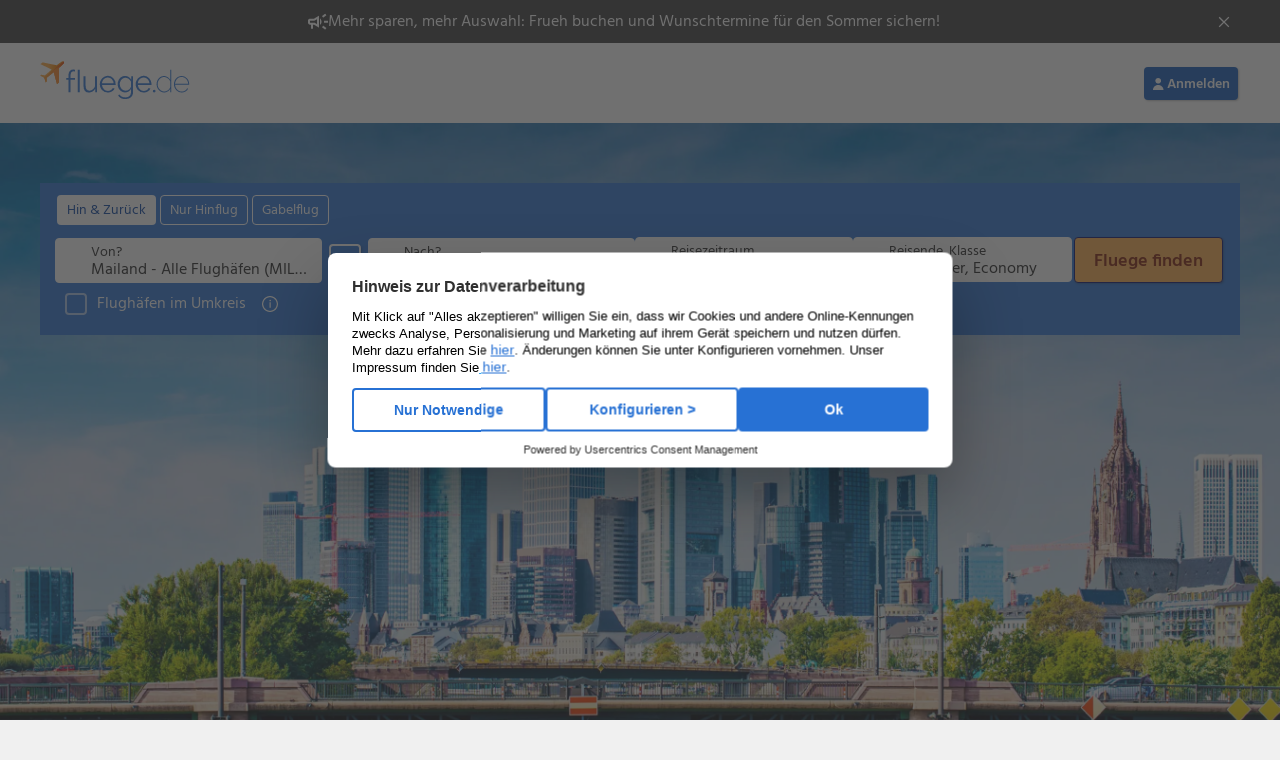

--- FILE ---
content_type: text/html; charset=UTF-8
request_url: https://www.fluege.de/Katalog/Mailand-Hahn/Flug-von-nach-4619
body_size: 12492
content:
<!DOCTYPE html>
<html lang="de-DE">
<head>
    <meta charset="UTF-8">
    <title>Flug Mailand-Hahn: Flüge von Mailand (MIL) nach Hahn (HHN) günstig online buchen | fluege.de</title>
    <link rel="profile" href="http://gmpg.org/xfn/11">
        	<style>img:is([sizes="auto" i], [sizes^="auto," i]) { contain-intrinsic-size: 3000px 1500px }</style>
	<link rel='stylesheet' id='wp-block-library-css' href='https://seo-cms-v1.postbooking.fluege.de/wp-includes/css/dist/block-library/style.min.css?ver=6.8.3' type='text/css' media='all' />
<style id='classic-theme-styles-inline-css' type='text/css'>
/*! This file is auto-generated */
.wp-block-button__link{color:#fff;background-color:#32373c;border-radius:9999px;box-shadow:none;text-decoration:none;padding:calc(.667em + 2px) calc(1.333em + 2px);font-size:1.125em}.wp-block-file__button{background:#32373c;color:#fff;text-decoration:none}
</style>
<style id='global-styles-inline-css' type='text/css'>
:root{--wp--preset--aspect-ratio--square: 1;--wp--preset--aspect-ratio--4-3: 4/3;--wp--preset--aspect-ratio--3-4: 3/4;--wp--preset--aspect-ratio--3-2: 3/2;--wp--preset--aspect-ratio--2-3: 2/3;--wp--preset--aspect-ratio--16-9: 16/9;--wp--preset--aspect-ratio--9-16: 9/16;--wp--preset--color--black: #000000;--wp--preset--color--cyan-bluish-gray: #abb8c3;--wp--preset--color--white: #ffffff;--wp--preset--color--pale-pink: #f78da7;--wp--preset--color--vivid-red: #cf2e2e;--wp--preset--color--luminous-vivid-orange: #ff6900;--wp--preset--color--luminous-vivid-amber: #fcb900;--wp--preset--color--light-green-cyan: #7bdcb5;--wp--preset--color--vivid-green-cyan: #00d084;--wp--preset--color--pale-cyan-blue: #8ed1fc;--wp--preset--color--vivid-cyan-blue: #0693e3;--wp--preset--color--vivid-purple: #9b51e0;--wp--preset--gradient--vivid-cyan-blue-to-vivid-purple: linear-gradient(135deg,rgba(6,147,227,1) 0%,rgb(155,81,224) 100%);--wp--preset--gradient--light-green-cyan-to-vivid-green-cyan: linear-gradient(135deg,rgb(122,220,180) 0%,rgb(0,208,130) 100%);--wp--preset--gradient--luminous-vivid-amber-to-luminous-vivid-orange: linear-gradient(135deg,rgba(252,185,0,1) 0%,rgba(255,105,0,1) 100%);--wp--preset--gradient--luminous-vivid-orange-to-vivid-red: linear-gradient(135deg,rgba(255,105,0,1) 0%,rgb(207,46,46) 100%);--wp--preset--gradient--very-light-gray-to-cyan-bluish-gray: linear-gradient(135deg,rgb(238,238,238) 0%,rgb(169,184,195) 100%);--wp--preset--gradient--cool-to-warm-spectrum: linear-gradient(135deg,rgb(74,234,220) 0%,rgb(151,120,209) 20%,rgb(207,42,186) 40%,rgb(238,44,130) 60%,rgb(251,105,98) 80%,rgb(254,248,76) 100%);--wp--preset--gradient--blush-light-purple: linear-gradient(135deg,rgb(255,206,236) 0%,rgb(152,150,240) 100%);--wp--preset--gradient--blush-bordeaux: linear-gradient(135deg,rgb(254,205,165) 0%,rgb(254,45,45) 50%,rgb(107,0,62) 100%);--wp--preset--gradient--luminous-dusk: linear-gradient(135deg,rgb(255,203,112) 0%,rgb(199,81,192) 50%,rgb(65,88,208) 100%);--wp--preset--gradient--pale-ocean: linear-gradient(135deg,rgb(255,245,203) 0%,rgb(182,227,212) 50%,rgb(51,167,181) 100%);--wp--preset--gradient--electric-grass: linear-gradient(135deg,rgb(202,248,128) 0%,rgb(113,206,126) 100%);--wp--preset--gradient--midnight: linear-gradient(135deg,rgb(2,3,129) 0%,rgb(40,116,252) 100%);--wp--preset--font-size--small: 13px;--wp--preset--font-size--medium: 20px;--wp--preset--font-size--large: 36px;--wp--preset--font-size--x-large: 42px;--wp--preset--spacing--20: 0.44rem;--wp--preset--spacing--30: 0.67rem;--wp--preset--spacing--40: 1rem;--wp--preset--spacing--50: 1.5rem;--wp--preset--spacing--60: 2.25rem;--wp--preset--spacing--70: 3.38rem;--wp--preset--spacing--80: 5.06rem;--wp--preset--shadow--natural: 6px 6px 9px rgba(0, 0, 0, 0.2);--wp--preset--shadow--deep: 12px 12px 50px rgba(0, 0, 0, 0.4);--wp--preset--shadow--sharp: 6px 6px 0px rgba(0, 0, 0, 0.2);--wp--preset--shadow--outlined: 6px 6px 0px -3px rgba(255, 255, 255, 1), 6px 6px rgba(0, 0, 0, 1);--wp--preset--shadow--crisp: 6px 6px 0px rgba(0, 0, 0, 1);}:where(.is-layout-flex){gap: 0.5em;}:where(.is-layout-grid){gap: 0.5em;}body .is-layout-flex{display: flex;}.is-layout-flex{flex-wrap: wrap;align-items: center;}.is-layout-flex > :is(*, div){margin: 0;}body .is-layout-grid{display: grid;}.is-layout-grid > :is(*, div){margin: 0;}:where(.wp-block-columns.is-layout-flex){gap: 2em;}:where(.wp-block-columns.is-layout-grid){gap: 2em;}:where(.wp-block-post-template.is-layout-flex){gap: 1.25em;}:where(.wp-block-post-template.is-layout-grid){gap: 1.25em;}.has-black-color{color: var(--wp--preset--color--black) !important;}.has-cyan-bluish-gray-color{color: var(--wp--preset--color--cyan-bluish-gray) !important;}.has-white-color{color: var(--wp--preset--color--white) !important;}.has-pale-pink-color{color: var(--wp--preset--color--pale-pink) !important;}.has-vivid-red-color{color: var(--wp--preset--color--vivid-red) !important;}.has-luminous-vivid-orange-color{color: var(--wp--preset--color--luminous-vivid-orange) !important;}.has-luminous-vivid-amber-color{color: var(--wp--preset--color--luminous-vivid-amber) !important;}.has-light-green-cyan-color{color: var(--wp--preset--color--light-green-cyan) !important;}.has-vivid-green-cyan-color{color: var(--wp--preset--color--vivid-green-cyan) !important;}.has-pale-cyan-blue-color{color: var(--wp--preset--color--pale-cyan-blue) !important;}.has-vivid-cyan-blue-color{color: var(--wp--preset--color--vivid-cyan-blue) !important;}.has-vivid-purple-color{color: var(--wp--preset--color--vivid-purple) !important;}.has-black-background-color{background-color: var(--wp--preset--color--black) !important;}.has-cyan-bluish-gray-background-color{background-color: var(--wp--preset--color--cyan-bluish-gray) !important;}.has-white-background-color{background-color: var(--wp--preset--color--white) !important;}.has-pale-pink-background-color{background-color: var(--wp--preset--color--pale-pink) !important;}.has-vivid-red-background-color{background-color: var(--wp--preset--color--vivid-red) !important;}.has-luminous-vivid-orange-background-color{background-color: var(--wp--preset--color--luminous-vivid-orange) !important;}.has-luminous-vivid-amber-background-color{background-color: var(--wp--preset--color--luminous-vivid-amber) !important;}.has-light-green-cyan-background-color{background-color: var(--wp--preset--color--light-green-cyan) !important;}.has-vivid-green-cyan-background-color{background-color: var(--wp--preset--color--vivid-green-cyan) !important;}.has-pale-cyan-blue-background-color{background-color: var(--wp--preset--color--pale-cyan-blue) !important;}.has-vivid-cyan-blue-background-color{background-color: var(--wp--preset--color--vivid-cyan-blue) !important;}.has-vivid-purple-background-color{background-color: var(--wp--preset--color--vivid-purple) !important;}.has-black-border-color{border-color: var(--wp--preset--color--black) !important;}.has-cyan-bluish-gray-border-color{border-color: var(--wp--preset--color--cyan-bluish-gray) !important;}.has-white-border-color{border-color: var(--wp--preset--color--white) !important;}.has-pale-pink-border-color{border-color: var(--wp--preset--color--pale-pink) !important;}.has-vivid-red-border-color{border-color: var(--wp--preset--color--vivid-red) !important;}.has-luminous-vivid-orange-border-color{border-color: var(--wp--preset--color--luminous-vivid-orange) !important;}.has-luminous-vivid-amber-border-color{border-color: var(--wp--preset--color--luminous-vivid-amber) !important;}.has-light-green-cyan-border-color{border-color: var(--wp--preset--color--light-green-cyan) !important;}.has-vivid-green-cyan-border-color{border-color: var(--wp--preset--color--vivid-green-cyan) !important;}.has-pale-cyan-blue-border-color{border-color: var(--wp--preset--color--pale-cyan-blue) !important;}.has-vivid-cyan-blue-border-color{border-color: var(--wp--preset--color--vivid-cyan-blue) !important;}.has-vivid-purple-border-color{border-color: var(--wp--preset--color--vivid-purple) !important;}.has-vivid-cyan-blue-to-vivid-purple-gradient-background{background: var(--wp--preset--gradient--vivid-cyan-blue-to-vivid-purple) !important;}.has-light-green-cyan-to-vivid-green-cyan-gradient-background{background: var(--wp--preset--gradient--light-green-cyan-to-vivid-green-cyan) !important;}.has-luminous-vivid-amber-to-luminous-vivid-orange-gradient-background{background: var(--wp--preset--gradient--luminous-vivid-amber-to-luminous-vivid-orange) !important;}.has-luminous-vivid-orange-to-vivid-red-gradient-background{background: var(--wp--preset--gradient--luminous-vivid-orange-to-vivid-red) !important;}.has-very-light-gray-to-cyan-bluish-gray-gradient-background{background: var(--wp--preset--gradient--very-light-gray-to-cyan-bluish-gray) !important;}.has-cool-to-warm-spectrum-gradient-background{background: var(--wp--preset--gradient--cool-to-warm-spectrum) !important;}.has-blush-light-purple-gradient-background{background: var(--wp--preset--gradient--blush-light-purple) !important;}.has-blush-bordeaux-gradient-background{background: var(--wp--preset--gradient--blush-bordeaux) !important;}.has-luminous-dusk-gradient-background{background: var(--wp--preset--gradient--luminous-dusk) !important;}.has-pale-ocean-gradient-background{background: var(--wp--preset--gradient--pale-ocean) !important;}.has-electric-grass-gradient-background{background: var(--wp--preset--gradient--electric-grass) !important;}.has-midnight-gradient-background{background: var(--wp--preset--gradient--midnight) !important;}.has-small-font-size{font-size: var(--wp--preset--font-size--small) !important;}.has-medium-font-size{font-size: var(--wp--preset--font-size--medium) !important;}.has-large-font-size{font-size: var(--wp--preset--font-size--large) !important;}.has-x-large-font-size{font-size: var(--wp--preset--font-size--x-large) !important;}
:where(.wp-block-post-template.is-layout-flex){gap: 1.25em;}:where(.wp-block-post-template.is-layout-grid){gap: 1.25em;}
:where(.wp-block-columns.is-layout-flex){gap: 2em;}:where(.wp-block-columns.is-layout-grid){gap: 2em;}
:root :where(.wp-block-pullquote){font-size: 1.5em;line-height: 1.6;}
</style>
<link rel="search" type="application/opensearchdescription+xml" title="Search Seo CMS" href="https://www.fluege.de/cms-sitemaps/wp-json/opensearch/1.1/document" /><meta name="robots" content="index, follow" />
<meta name="title" content="Flug Mailand-Hahn: Flüge von Mailand (MIL) nach Hahn (HHN) günstig online buchen | fluege.de" />
<meta property="og:title" content="Flug Mailand-Hahn: Flüge von Mailand (MIL) nach Hahn (HHN) günstig online buchen | fluege.de" />
<meta name="description" content="Buchen Sie Ihren Flug von Mailand nach Hahn bei fluege.de und vergleichen Sie die Flüge von Mailand nach Hahn von über 550 Airlines weltweit." />
<meta property="og:description" content="Buchen Sie Ihren Flug von Mailand nach Hahn bei fluege.de und vergleichen Sie die Flüge von Mailand nach Hahn von über 550 Airlines weltweit." />
<meta property="og:type" content="website" />
<meta property="og:url" content="https://www.fluege.de/Katalog/Mailand-Hahn/Flug-von-nach-4619" />
<meta property="og:image" content="https://media.fluege.de/topics/teaser/open-graph.png" />
<meta property="og:image:width" content="1200" />
<meta property="og:image:height" content="630" />
<link rel="canonical" href="https://www.fluege.de/Katalog/Mailand-Hahn/Flug-von-nach-4619" />
    <meta name="viewport" content="width=device-width,initial-scale=1,user-scalable=yes">

    <link rel="shortcut icon" type="image/x-icon" href="https://static.fluege.de/img/favicon/fluegede.ico">
    <link rel="icon" type="image/x-icon" href="https://static.fluege.de/img/favicon/fluegede.ico">

    <link href="https://media.fluege.de/fonts/hind/hind-v16-latin-regular.woff2" rel="preload" as="font" type="font/woff2" crossorigin>
    <link href="https://media.fluege.de/fonts/hind/hind-v16-latin-600.woff2" rel="preload" as="font" type="font/woff2" crossorigin>

    <link rel="preconnect" href="https://www.googletagmanager.com">
    <link rel="dns-prefetch" href="https://www.googletagmanager.com">

    <link rel="preconnect" href="https://static.fluege.de">
    <link rel="dns-prefetch" href="https://static.fluege.de">
    
    <link rel="preconnect" href="https://consentcdn.cookiebot.com">
    <link rel="dns-prefetch" href="https://consentcdn.cookiebot.com">

    <link rel="preconnect" href="https://media.fluege.de">
    <link rel="dns-prefetch" href="https://media.fluege.de">

    <link rel="preconnect" href="https://assets.fluege.de">
    <link rel="dns-prefetch" href="https://assets.fluege.de">

    <link rel="preconnect" href="https://web.cmp.usercentrics.eu">
    <link rel="dns-prefetch" href="https://web.cmp.usercentrics.eu">

    <script src="https://assets.fluege.de/fluege-de/static/cmp-bootstrap.js"></script>
    <script id="usercentrics-cmp" src="https://web.cmp.usercentrics.eu/ui/loader.js" data-settings-id="mXzp62PyjeXSBJ"></script>

    <style id="mainStyle">
        html {
    --color-primary: #2771d4;
    --color-primary-semi-light: #4182D9;
    --color-primary-light: #5f92d8;
    --color-primary-lighter: #76a3e2;
    --color-primary-lightest: #d4e3f6;
    --color-primary-dark: #1E57A0;

    --color-secondary: #ff991d;
    --color-secondary-lighter: #ffefdb;
    --color-secondary-light: #ffe0bb;
    --color-secondary-dark: #f88802;
    --color-secondary-darker: #E05807;

    --color-tertiary: #029b92;
    --color-tertiary-light: #CCEBE9;
    --color-tertiary-lighter: #E5F5F4;
    --color-tertiary-dark: #006760;

    --color-negative: #ec5555;
    --color-negative-light: #fce6e6;
    --color-negative-lighter: #fef6f6;
    --color-negative-dark: #c53939;

    --color-positive: #71b800;
    --color-positive-light: #e8f2d9;
    --color-positive-lighter: #f7faf2;
    --color-positive-dark: #579a00;
    --color-positive-darker: #488306;

    --color-greyscale-50: #ffffff;
    --color-greyscale-50-rgb: 255, 255, 255;
    --color-greyscale-100: #f7f7f7;
    --color-greyscale-200: #f0f0f0;
    --color-greyscale-300: #dadada;
    --color-greyscale-400: #c5c5c5;
    --color-greyscale-500: #bababa;
    --color-greyscale-600: #999999;
    --color-greyscale-700: #666666;
    --color-greyscale-800: #333333;
    --color-greyscale-900: #000000;

    --color-separator: var(--color-greyscale-300);
    --color-error: var(--color-negative);
    --color-success: var(--color-positive);
    --color-text: var(--color-greyscale-800);
    --color-hint: var(--color-greyscale-700);
    --color-link: var(--color-primary);

    --font-family-1: Hind, Arial, Helvetica, sans-serif;
    --font-family-1-bold: 600;

    --font-size-base: 16px;
    --font-size-hint: .875rem;
    --font-size-title: 1.25rem;

    --line-height-base: 1.4375rem;
    --line-height-hint: 1.25rem;
    --line-height-title: 1.8125rem;

    --gap-size: .625rem; /* 10px */
    --content-gap-size: 3vw;
    --vertical-gap-size: 10px;
    --headline-content-gap-size: 15px;
    --headline-content-small-gap-size: 5px;

    --fd-app-header-z-index: 100;
    --fd-app-header-logo-height: 26px;
    --fd-app-header-height: 50px;

    --fd-backdrop-z-index: 110;
    --fd-layer-z-index: 120;
    --fd-drawer-z-index: 120;
    --fd-dialog-z-index: 130;

    --global-scroll-bar-gap: 0px;
}

/* semantic tokens */
html {
    --surface-inverse: var(--color-greyscale-800);
    --on-surface-inverse: var(--color-greyscale-50);
    --on-surface-inverse-primary: var(--color-primary-lighter);

    --hint-warning-surface: var(--color-secondary-lighter);
    --hint-warning-on-surface: var(--color-secondary-dark);

    /* new tokens */
    --color-action-border-focus: #2771d4;
    --color-action-border-focus-variant: #ffffff;
    --color-action-destructive-background: #e11e1e;
    --color-action-destructive-background-disabled: #e3e3e3;
    --color-action-destructive-background-focus: #c80404;
    --color-action-destructive-background-hover: #c80404;
    --color-action-destructive-background-loading: #c80404;
    --color-action-destructive-background-pressed: #950000;
    --color-action-destructive-border: rgba(255, 255, 255, 0);
    --color-action-destructive-border-disabled: rgba(255, 255, 255, 0);
    --color-action-destructive-border-focus: #ffffff;
    --color-action-destructive-border-hover: rgba(255, 255, 255, 0);
    --color-action-destructive-border-loading: rgba(255, 255, 255, 0);
    --color-action-destructive-border-pressed: rgba(255, 255, 255, 0);
    --color-action-destructive-foreground: #ffffff;
    --color-action-destructive-foreground-disabled: #c8c8c8;
    --color-action-destructive-foreground-focus: #ffffff;
    --color-action-destructive-foreground-hover: #ffffff;
    --color-action-destructive-foreground-loading: #ffffff;
    --color-action-destructive-foreground-pressed: #ffffff;
    --color-action-destructive-subtle-background: #fed7d7;
    --color-action-destructive-subtle-background-disabled: #f1f1f1;
    --color-action-destructive-subtle-background-focus: #fd8787;
    --color-action-destructive-subtle-background-hover: #fd8787;
    --color-action-destructive-subtle-background-loading: #fd8787;
    --color-action-destructive-subtle-background-pressed: #e11e1e;
    --color-action-destructive-subtle-border: rgba(255, 255, 255, 0);
    --color-action-destructive-subtle-border-disabled: rgba(255, 255, 255, 0);
    --color-action-destructive-subtle-border-focus: #ffffff;
    --color-action-destructive-subtle-border-hover: rgba(255, 255, 255, 0);
    --color-action-destructive-subtle-border-loading: rgba(255, 255, 255, 0);
    --color-action-destructive-subtle-border-pressed: rgba(255, 255, 255, 0);
    --color-action-destructive-subtle-foreground: #ae0000;
    --color-action-destructive-subtle-foreground-disabled: #d6d6d6;
    --color-action-destructive-subtle-foreground-focus: #7b0000;
    --color-action-destructive-subtle-foreground-hover: #7b0000;
    --color-action-destructive-subtle-foreground-loading: #7b0000;
    --color-action-destructive-subtle-foreground-pressed: #ffffff;
    --color-action-destructive-subtlest-background: rgba(255, 255, 255, 0);
    --color-action-destructive-subtlest-background-disabled: rgba(255, 255, 255, 0);
    --color-action-destructive-subtlest-background-focus: #fed7d7;
    --color-action-destructive-subtlest-background-hover: #fed7d7;
    --color-action-destructive-subtlest-background-loading: #fed7d7;
    --color-action-destructive-subtlest-background-pressed: #fd8787;
    --color-action-destructive-subtlest-border: #c80404;
    --color-action-destructive-subtlest-border-disabled: #f1f1f1;
    --color-action-destructive-subtlest-border-focus: #ffffff;
    --color-action-destructive-subtlest-border-hover: #c80404;
    --color-action-destructive-subtlest-border-loading: #c80404;
    --color-action-destructive-subtlest-border-pressed: #950000;
    --color-action-destructive-subtlest-foreground: #c80404;
    --color-action-destructive-subtlest-foreground-disabled: #e3e3e3;
    --color-action-destructive-subtlest-foreground-focus: #c80404;
    --color-action-destructive-subtlest-foreground-hover: #c80404;
    --color-action-destructive-subtlest-foreground-loading: #c80404;
    --color-action-destructive-subtlest-foreground-pressed: #7b0000;
    --color-action-neutral-boldest-background: #3a3a3a;
    --color-action-neutral-boldest-background-disabled: #878787;
    --color-action-neutral-boldest-background-focus: #545454;
    --color-action-neutral-boldest-background-hover: #545454;
    --color-action-neutral-boldest-background-loading: #545454;
    --color-action-neutral-boldest-background-pressed: #212121;
    --color-action-neutral-boldest-border: rgba(255, 255, 255, 0);
    --color-action-neutral-boldest-border-disabled: rgba(255, 255, 255, 0);
    --color-action-neutral-boldest-border-focus: #ffffff;
    --color-action-neutral-boldest-border-hover: #ffffff;
    --color-action-neutral-boldest-border-loading: #ffffff;
    --color-action-neutral-boldest-border-pressed: #bababa;
    --color-action-neutral-boldest-foreground: #ffffff;
    --color-action-neutral-boldest-foreground-disabled: #545454;
    --color-action-neutral-boldest-foreground-focus: #ffffff;
    --color-action-neutral-boldest-foreground-hover: #ffffff;
    --color-action-neutral-boldest-foreground-loading: #ffffff;
    --color-action-neutral-boldest-foreground-pressed: #ffffff;
    --color-action-neutral-subtle-background: #e3e3e3;
    --color-action-neutral-subtle-background-focus: #c8c8c8;
    --color-action-neutral-subtle-background-hover: #c8c8c8;
    --color-action-neutral-subtle-border: rgba(255, 255, 255, 0);
    --color-action-neutral-subtle-border-focus: #ffffff;
    --color-action-neutral-subtle-border-hover: rgba(255, 255, 255, 0);
    --color-action-neutral-subtle-foreground: #212121;
    --color-action-neutral-subtle-foreground-focus: #212121;
    --color-action-neutral-subtle-foreground-hover: #212121;
    --color-action-neutral-subtlest-background: rgba(255, 255, 255, 0);
    --color-action-neutral-subtlest-background-disabled: #e3e3e3;
    --color-action-neutral-subtlest-background-focus: #e3e3e3;
    --color-action-neutral-subtlest-background-focus-variant: #ffffff;
    --color-action-neutral-subtlest-background-hover: #e3e3e3;
    --color-action-neutral-subtlest-background-loading: #e3e3e3;
    --color-action-neutral-subtlest-background-pressed: #d6d6d6;
    --color-action-neutral-subtlest-background-variant: #ffffff;
    --color-action-neutral-subtlest-border: #878787;
    --color-action-neutral-subtlest-border-disabled: #c8c8c8;
    --color-action-neutral-subtlest-border-focus: #ffffff;
    --color-action-neutral-subtlest-border-hover: #212121;
    --color-action-neutral-subtlest-border-loading: #212121;
    --color-action-neutral-subtlest-border-pressed: #212121;
    --color-action-neutral-subtlest-foreground: #212121;
    --color-action-neutral-subtlest-foreground-disabled: #c8c8c8;
    --color-action-neutral-subtlest-foreground-focus: #212121;
    --color-action-neutral-subtlest-foreground-focus-variant: #878787;
    --color-action-neutral-subtlest-foreground-hover: #212121;
    --color-action-neutral-subtlest-foreground-loading: #212121;
    --color-action-neutral-subtlest-foreground-pressed: #212121;
    --color-action-onbrand-active-background: #ffffff;
    --color-action-onbrand-active-border: rgba(255, 255, 255, 0);
    --color-action-onbrand-active-foreground: #003ea1;
    --color-action-onbrand-background: #ffffff;
    --color-action-onbrand-background-disabled: #528ddd;
    --color-action-onbrand-background-focus: #000b6e;
    --color-action-onbrand-background-focus-variant: #212121;
    --color-action-onbrand-background-hover: #000b6e;
    --color-action-onbrand-background-hover-variant: #212121;
    --color-action-onbrand-background-loading: #000b6e;
    --color-action-onbrand-background-pressed: #000055;
    --color-action-onbrand-background-variant: #ffad4a;
    --color-action-onbrand-border: rgba(255, 255, 255, 0);
    --color-action-onbrand-border-disabled: rgba(255, 255, 255, 0);
    --color-action-onbrand-border-focus: #a9c6ee;
    --color-action-onbrand-border-focus-variant: #a9c6ee;
    --color-action-onbrand-border-hover: #a9c6ee;
    --color-action-onbrand-border-hover-variant: #a9c6ee;
    --color-action-onbrand-border-loading: rgba(255, 255, 255, 0);
    --color-action-onbrand-border-pressed: rgba(255, 255, 255, 0);
    --color-action-onbrand-border-variant: #000b6e;
    --color-action-onbrand-foreground: #0e58ba;
    --color-action-onbrand-foreground-disabled: #7daae5;
    --color-action-onbrand-foreground-focus: #ffffff;
    --color-action-onbrand-foreground-focus-variant: #ffffff;
    --color-action-onbrand-foreground-hover: #ffffff;
    --color-action-onbrand-foreground-hover-variant: #ffffff;
    --color-action-onbrand-foreground-loading: #ffffff;
    --color-action-onbrand-foreground-pressed: #ffffff;
    --color-action-onbrand-foreground-variant: #212121;
    --color-action-onbrand-foreground-variant-2: #801a00;
    --color-action-onbrand-inactive-background: rgba(255, 255, 255, 0);
    --color-action-onbrand-inactive-border: #ffffff;
    --color-action-onbrand-inactive-foreground: #ffffff;
    --color-action-onbrand-selected-background: #003ea1;
    --color-action-onbrand-selected-border: #d4e3f6;
    --color-action-onbrand-selected-foreground: #ffffff;
    --color-action-onbrand-unselected-background: #545454;
    --color-action-onbrand-unselected-border: #a9c6ee;
    --color-action-onbrand-unselected-foreground: #ffffff;
    --color-action-onbrand-subtle-background: #d4e3f6;
    --color-action-onbrand-subtle-background-disabled: #528ddd;
    --color-action-onbrand-subtle-background-focus: #000b6e;
    --color-action-onbrand-subtle-background-hover: #000b6e;
    --color-action-onbrand-subtle-background-loading: #000b6e;
    --color-action-onbrand-subtle-background-pressed: #000055;
    --color-action-onbrand-subtle-border: rgba(255, 255, 255, 0);
    --color-action-onbrand-subtle-border-disabled: rgba(255, 255, 255, 0);
    --color-action-onbrand-subtle-border-focus: #a9c6ee;
    --color-action-onbrand-subtle-border-hover: rgba(255, 255, 255, 0);
    --color-action-onbrand-subtle-border-loading: rgba(255, 255, 255, 0);
    --color-action-onbrand-subtle-border-pressed: rgba(255, 255, 255, 0);
    --color-action-onbrand-subtle-foreground: #003ea1;
    --color-action-onbrand-subtle-foreground-disabled: #7daae5;
    --color-action-onbrand-subtle-foreground-focus: #ffffff;
    --color-action-onbrand-subtle-foreground-hover: #ffffff;
    --color-action-onbrand-subtle-foreground-loading: #ffffff;
    --color-action-onbrand-subtle-foreground-pressed: #ffffff;
    --color-action-onbrand-subtlest-background: #2771d4;
    --color-action-onbrand-subtlest-background-disabled: #2771d4;
    --color-action-onbrand-subtlest-background-focus: #000b6e;
    --color-action-onbrand-subtlest-background-hover: #000b6e;
    --color-action-onbrand-subtlest-background-loading: #000b6e;
    --color-action-onbrand-subtlest-background-pressed: #000055;
    --color-action-onbrand-subtlest-border: #ffffff;
    --color-action-onbrand-subtlest-border-disabled: #528ddd;
    --color-action-onbrand-subtlest-border-focus: #a9c6ee;
    --color-action-onbrand-subtlest-border-hover: #ffffff;
    --color-action-onbrand-subtlest-border-loading: #ffffff;
    --color-action-onbrand-subtlest-border-pressed: #a9c6ee;
    --color-action-onbrand-subtlest-foreground: #ffffff;
    --color-action-onbrand-subtlest-foreground-disabled: #528ddd;
    --color-action-onbrand-subtlest-foreground-focus: #ffffff;
    --color-action-onbrand-subtlest-foreground-hover: #ffffff;
    --color-action-onbrand-subtlest-foreground-loading: #ffffff;
    --color-action-onbrand-subtlest-foreground-pressed: #ffffff;
    --color-action-onbrand-subtlest-selected-background: rgba(255, 255, 255, 0);
    --color-action-onbrand-subtlest-selected-border: #e9f1fb;
    --color-action-onbrand-subtlest-selected-foreground: #e9f1fb;
    --color-action-onbrand-subtlest-unselected-background: rgba(255, 255, 255, 0);
    --color-action-onbrand-subtlest-unselected-border: #e9f1fb;
    --color-action-primary-active-background: #0e58ba;
    --color-action-primary-active-border: rgba(255, 255, 255, 0);
    --color-action-primary-active-foreground: #ffffff;
    --color-action-primary-background: #0e58ba;
    --color-action-primary-background-disabled: #e3e3e3;
    --color-action-primary-background-focus: #002588;
    --color-action-primary-background-hover: #002588;
    --color-action-primary-background-loading: #002588;
    --color-action-primary-background-pressed: #000055;
    --color-action-primary-border: rgba(255, 255, 255, 0);
    --color-action-primary-border-disabled: #d6d6d6;
    --color-action-primary-border-focus: #ffffff;
    --color-action-primary-border-focus-variant: #002588;
    --color-action-primary-border-hover: #002588;
    --color-action-primary-border-loading: rgba(255, 255, 255, 0);
    --color-action-primary-border-pressed: rgba(255, 255, 255, 0);
    --color-action-primary-foreground: #ffffff;
    --color-action-primary-foreground-disabled: #c8c8c8;
    --color-action-primary-foreground-focus: #ffffff;
    --color-action-primary-foreground-hover: #ffffff;
    --color-action-primary-foreground-loading: #ffffff;
    --color-action-primary-foreground-pressed: #ffffff;
    --color-action-primary-inactive-background: rgba(255, 255, 255, 0);
    --color-action-primary-inactive-border: #0e58ba;
    --color-action-primary-inactive-foreground: #0e58ba;
    --color-action-primary-selected-background: #2771d4;
    --color-action-primary-selected-background-variant: #589e00;
    --color-action-primary-selected-border: #2771d4;
    --color-action-primary-selected-foreground: #ffffff;
    --color-action-primary-unselected-background: #878787;
    --color-action-primary-unselected-background-variant: #212121;
    --color-action-primary-unselected-border: #878787;
    --color-action-primary-unselected-foreground: #ffffff;
    --color-action-primary-subtle-active-background: #a9c6ee;
    --color-action-primary-subtle-active-border: #002588;
    --color-action-primary-subtle-active-foreground: #002588;
    --color-action-primary-subtle-background: #d4e3f6;
    --color-action-primary-subtle-background-disabled: #f1f1f1;
    --color-action-primary-subtle-background-focus: #7daae5;
    --color-action-primary-subtle-background-hover: #7daae5;
    --color-action-primary-subtle-background-loading: #7daae5;
    --color-action-primary-subtle-background-pressed: #2771d4;
    --color-action-primary-subtle-border: rgba(255, 255, 255, 0);
    --color-action-primary-subtle-border-disabled: rgba(255, 255, 255, 0);
    --color-action-primary-subtle-border-focus: #ffffff;
    --color-action-primary-subtle-border-hover: rgba(255, 255, 255, 0);
    --color-action-primary-subtle-border-loading: rgba(255, 255, 255, 0);
    --color-action-primary-subtle-border-pressed: rgba(255, 255, 255, 0);
    --color-action-primary-subtle-foreground: #002588;
    --color-action-primary-subtle-foreground-disabled: #d6d6d6;
    --color-action-primary-subtle-foreground-focus: #000055;
    --color-action-primary-subtle-foreground-hover: #000055;
    --color-action-primary-subtle-foreground-loading: #000055;
    --color-action-primary-subtle-foreground-pressed: #ffffff;
    --color-action-primary-subtle-inactive-background: #ffffff;
    --color-action-primary-subtle-inactive-border: rgba(255, 255, 255, 0);
    --color-action-primary-subtle-inactive-foreground: #212121;
    --color-action-primary-subtle-selected-background: #d4e3f6;
    --color-action-primary-subtle-selected-border: rgba(255, 255, 255, 0);
    --color-action-primary-subtle-selected-foreground: #003ea1;
    --color-action-primary-subtle-unselected-background: #878787;
    --color-action-primary-subtle-unselected-border: #545454;
    --color-action-primary-subtle-unselected-foreground: #000000;
    --color-action-primary-subtlest-active-background: #d4e3f6;
    --color-action-primary-subtlest-active-border: #003ea1;
    --color-action-primary-subtlest-active-foreground: #003ea1;
    --color-action-primary-subtlest-background: #ffffff;
    --color-action-primary-subtlest-background-disabled: rgba(255, 255, 255, 0);
    --color-action-primary-subtlest-background-focus: #a9c6ee;
    --color-action-primary-subtlest-background-focus-variant: #7daae5;
    --color-action-primary-subtlest-background-hover: #a9c6ee;
    --color-action-primary-subtlest-background-hover-variant: #7daae5;
    --color-action-primary-subtlest-background-loading: #a9c6ee;
    --color-action-primary-subtlest-background-pressed: #7daae5;
    --color-action-primary-subtlest-border: #0e58ba;
    --color-action-primary-subtlest-border-disabled: #e3e3e3;
    --color-action-primary-subtlest-border-focus: #ffffff;
    --color-action-primary-subtlest-border-focus-variant: #002588;
    --color-action-primary-subtlest-border-hover: #002588;
    --color-action-primary-subtlest-border-hover-variant: #002588;
    --color-action-primary-subtlest-border-loading: #0e58ba;
    --color-action-primary-subtlest-border-pressed: #002588;
    --color-action-primary-subtlest-foreground: #0e58ba;
    --color-action-primary-subtlest-foreground-disabled: #d6d6d6;
    --color-action-primary-subtlest-foreground-focus: #002588;
    --color-action-primary-subtlest-foreground-focus-variant: #000b6e;
    --color-action-primary-subtlest-foreground-hover: #002588;
    --color-action-primary-subtlest-foreground-hover-variant: #000b6e;
    --color-action-primary-subtlest-foreground-loading: #003ea1;
    --color-action-primary-subtlest-foreground-pressed: #000055;
    --color-action-primary-subtlest-inactive-background: #ffffff;
    --color-action-primary-subtlest-inactive-border: #878787;
    --color-action-primary-subtlest-inactive-foreground: #212121;
    --color-action-primary-subtlest-selected-background: rgba(255, 255, 255, 0);
    --color-action-primary-subtlest-selected-border: #0E58BA;
    --color-action-primary-subtlest-selected-foreground: #0E58BA;
    --color-action-primary-subtlest-unselected-background: rgba(255, 255, 255, 0);
    --color-action-primary-subtlest-unselected-border: #545454;
    --color-action-primary-subtlest-unselected-foreground: #545454;
    --color-action-secondary-background: #ffad4a;
    --color-action-secondary-background-disabled: #e3e3e3;
    --color-action-secondary-background-focus: #ffd6a5;
    --color-action-secondary-background-hover: #ffd6a5;
    --color-action-secondary-background-loading: #ffd6a5;
    --color-action-secondary-background-pressed: #ff991d;
    --color-action-secondary-border: #000b6e;
    --color-action-secondary-border-disabled: rgba(255, 255, 255, 0);
    --color-action-secondary-border-focus: #ffffff;
    --color-action-secondary-border-hover: rgba(255, 255, 255, 0);
    --color-action-secondary-border-loading: rgba(255, 255, 255, 0);
    --color-action-secondary-border-pressed: rgba(255, 255, 255, 0);
    --color-action-secondary-foreground: #801a00;
    --color-action-secondary-foreground-disabled: #c8c8c8;
    --color-action-secondary-foreground-focus: #801a00;
    --color-action-secondary-foreground-hover: #801a00;
    --color-action-secondary-foreground-loading: #801a00;
    --color-action-secondary-foreground-pressed: #801a00;
    --color-action-secondary-subtle-background: #ffebd2;
    --color-action-secondary-subtle-background-disabled: #f1f1f1;
    --color-action-secondary-subtle-background-focus: #ffc277;
    --color-action-secondary-subtle-background-hover: #ffc277;
    --color-action-secondary-subtle-background-loading: #ffc277;
    --color-action-secondary-subtle-background-pressed: #ffad4a;
    --color-action-secondary-subtle-border: rgba(255, 255, 255, 0);
    --color-action-secondary-subtle-border-disabled: rgba(255, 255, 255, 0);
    --color-action-secondary-subtle-border-focus: #ffffff;
    --color-action-secondary-subtle-border-hover: rgba(255, 255, 255, 0);
    --color-action-secondary-subtle-border-loading: rgba(255, 255, 255, 0);
    --color-action-secondary-subtle-border-pressed: rgba(255, 255, 255, 0);
    --color-action-secondary-subtle-foreground: #b24d00;
    --color-action-secondary-subtle-foreground-disabled: #d6d6d6;
    --color-action-secondary-subtle-foreground-focus: #801a00;
    --color-action-secondary-subtle-foreground-hover: #801a00;
    --color-action-secondary-subtle-foreground-loading: #801a00;
    --color-action-secondary-subtle-foreground-pressed: #801a00;
    --color-action-secondary-subtlest-background: rgba(255, 255, 255, 0);
    --color-action-secondary-subtlest-background-disabled: rgba(255, 255, 255, 0);
    --color-action-secondary-subtlest-background-focus: #ffebd2;
    --color-action-secondary-subtlest-background-hover: #ffebd2;
    --color-action-secondary-subtlest-background-loading: #ffebd2;
    --color-action-secondary-subtlest-background-pressed: #ffc277;
    --color-action-secondary-subtlest-border: #b24d00;
    --color-action-secondary-subtlest-border-disabled: #f1f1f1;
    --color-action-secondary-subtlest-border-focus: #ffffff;
    --color-action-secondary-subtlest-border-hover: #b24d00;
    --color-action-secondary-subtlest-border-loading: #b24d00;
    --color-action-secondary-subtlest-border-pressed: #993300;
    --color-action-secondary-subtlest-foreground: #b24d00;
    --color-action-secondary-subtlest-foreground-disabled: #e3e3e3;
    --color-action-secondary-subtlest-foreground-focus: #b24d00;
    --color-action-secondary-subtlest-foreground-hover: #b24d00;
    --color-action-secondary-subtlest-foreground-loading: #b24d00;
    --color-action-secondary-subtlest-foreground-pressed: #801a00;
    --color-area-brand-background: #2771d4;
    --color-area-brand-border: rgba(255, 255, 255, 0);
    --color-area-brand-foreground: #ffffff;
    --color-area-brand-bold-background: #003ea1;
    --color-area-brand-bold-foreground: #ffffff;
    --color-area-neutral-boldest-background: #3a3a3a;
    --color-area-neutral-boldest-border: rgba(255, 255, 255, 0);
    --color-area-neutral-boldest-foreground: #ffffff;
    --color-area-neutral-subtler-background: #f1f1f1;
    --color-area-neutral-subtlest-active-foreground: #212121;
    --color-area-neutral-subtlest-background: #ffffff;
    --color-area-neutral-subtlest-border: #c8c8c8;
    --color-area-neutral-subtlest-foreground: #212121;
    --color-area-neutral-subtlest-foreground-body: #212121;
    --color-area-neutral-subtlest-foreground-body-subtle: #545454;
    --color-area-neutral-subtlest-foreground-headline: #212121;
    --color-area-neutral-subtlest-foreground-label: #212121;
    --color-area-neutral-subtlest-foreground-link: #0e58ba;
    --color-area-neutral-subtlest-inactive-foreground: #878787;
    --color-area-neutral-subtlest-selected-foreground: #2771d4;
    --color-area-neutral-subtlest-unselected-foreground: #878787;
    --color-feedback-attentive-background: #cc3a00;
    --color-feedback-attentive-border: rgba(255, 255, 255, 0);
    --color-feedback-attentive-foreground: #ffffff;
    --color-feedback-attentive-subtle-background: #ffe2d6;
    --color-feedback-attentive-subtle-border: #b22000;
    --color-feedback-attentive-subtle-foreground: #800000;
    --color-feedback-attentive-subtle-foreground-variant: #212121;
    --color-feedback-negative-background: #c80404;
    --color-feedback-negative-border: #c80404;
    --color-feedback-negative-border-variant: #ffffff;
    --color-feedback-negative-foreground: #ffffff;
    --color-feedback-negative-subtle-background: #fed7d7;
    --color-feedback-negative-subtle-border: #950000;
    --color-feedback-negative-subtle-border-variant: rgba(255, 255, 255, 0);
    --color-feedback-negative-subtle-foreground: #7b0000;
    --color-feedback-negative-subtle-foreground-variant: #3a3a3a;
    --color-feedback-negative-subtlest-background: rgba(255, 255, 255, 0);
    --color-feedback-negative-subtlest-background-variant: #ffffff;
    --color-feedback-negative-subtlest-border: #e11e1e;
    --color-feedback-negative-subtlest-foreground: #e11e1e;
    --color-feedback-negative-subtlest-foreground-variant: #212121;
    --color-feedback-positive-background: #3e8500;
    --color-feedback-positive-border: rgba(255, 255, 255, 0);
    --color-feedback-positive-foreground: #ffffff;
    --color-feedback-positive-subtle-background: #e3f1cc;
    --color-feedback-positive-subtle-border: #256c00;
    --color-feedback-positive-subtle-foreground: #003900;
    --color-feedback-positive-subtlest-background: rgba(255, 255, 255, 0);
    --color-feedback-positive-subtlest-background-variant: #ffffff;
    --color-feedback-positive-subtlest-border: #3e8500;
    --color-feedback-positive-subtlest-border-variant: #878787;
    --color-feedback-positive-subtlest-border-variant-2: rgba(255, 255, 255, 0);
    --color-feedback-positive-subtlest-foreground: #3e8500;
    --color-feedback-positive-subtlest-foreground-variant: #212121;
    --color-information-general-background: #008179;
    --color-information-general-border: rgba(255, 255, 255, 0);
    --color-information-general-foreground: #ffffff;
    --color-information-general-subtle-background: #ccebe9;
    --color-information-general-subtle-border: #00352c;
    --color-information-general-subtle-foreground: #00352c;
    --color-information-general-subtlest-background: rgba(255, 255, 255, 0);;
    --color-information-general-subtlest-border: #008179;
    --color-information-general-subtlest-foreground: #008179;
    --color-information-general-subtlest-foreground-variant: #212121;
}

/* --small-max-viewport */
@media (min-width: 414px) and (max-width: 767px) {
    html {
        --content-gap-size: 4vw;
        --fd-app-header-logo-height: 33px;
        --fd-app-header-height: 64px;
    }
}

/* --medium-viewport */
@media (min-width: 768px) and (max-width: 1219px) {
    html {
        --headline-content-gap-size: 20px;
        --content-wrapper-max-width: 830px;
        --fd-app-header-logo-height: 33px;
        --fd-app-header-height: 64px;
    }
}

/* --large-viewport */
@media (min-width: 1220px) {
    html {
        --content-wrapper-max-width: 1200px;
        --main-section-width: 830px;
        --main-aside-width: 330px;
        --headline-content-gap-size: 30px;
        --fd-app-header-logo-height: 43px;
        --fd-app-header-height: 80px;
    }
}

/* --medium-viewport and --large-viewport combined */
@media (min-width: 768px) {
    html {
        --content-gap-size: 30px;
        --vertical-gap-size: 20px;
    }
}

html {
    font-size: var(--font-size-base);
    font-family: var(--font-family-1);
    color: var(--color-text);
    -webkit-font-smoothing: antialiased;
}

body {
    margin: 0;
    background: var(--color-greyscale-200);
    /* Fixes the auto font-size adjustments on ios devices */
    --webkit-text-size-adjust: 100%;
}

/* Hide tracking pixel so there's no unwanted border at the bottom of the page. */
img[src="//a.clicktripz.com/api/advertisers/v1/prof?advertiserID=455&format=image"] {
    display: none;
}

@font-face {
    font-family: "Hind";
    font-style: normal;
    font-weight: 400;
    font-display: swap;
    src: local("Hind Regular"), local("Hind-Regular"), url("https://media.fluege.de/fonts/hind/hind-v16-latin-regular.woff2") format("woff2");
    unicode-range: U+0000-00FF, U+0131, U+0152-0153, U+02BB-02BC, U+02C6, U+02DA, U+02DC, U+2000-206F, U+2074, U+20AC, U+2122, U+2191, U+2193, U+2212, U+2215, U+FEFF, U+FFFD;
}

@font-face {
    font-family: "Hind";
    font-style: normal;
    font-weight: 500;
    font-display: swap;
    src: url("https://media.fluege.de/fonts/hind/hind-v16-latin-500.woff2") format("woff2");
    unicode-range: U+0000-00FF, U+0131, U+0152-0153, U+02BB-02BC, U+02C6, U+02DA, U+02DC, U+2000-206F, U+2074, U+20AC, U+2122, U+2191, U+2193, U+2212, U+2215, U+FEFF, U+FFFD;
}

@font-face {
    font-family: "Hind";
    font-style: normal;
    font-weight: 600;
    font-display: swap;
    src: local("Hind SemiBold"), local("Hind-SemiBold"), url("https://media.fluege.de/fonts/hind/hind-v16-latin-600.woff2") format("woff2");
    unicode-range: U+0000-00FF, U+0131, U+0152-0153, U+02BB-02BC, U+02C6, U+02DA, U+02DC, U+2000-206F, U+2074, U+20AC, U+2122, U+2191, U+2193, U+2212, U+2215, U+FEFF, U+FFFD;
}
    </style>
</head>
<body>

<script src="https://assets.fluege.de/fluege-de/seo-cms/8e6b0f0c/node_modules/@webcomponents/webcomponentsjs/custom-elements-es5-adapter.js"></script>

<script src="https://assets.fluege.de/fluege-de/seo-cms/8e6b0f0c/node_modules/@webcomponents/webcomponentsjs/webcomponents-loader.js"></script>

<script src="https://assets.fluege.de/fluege-de/seo-cms/8e6b0f0c/node_modules/@webcomponents/shadycss/custom-style-interface.min.js"></script>

<script src="https://assets.fluege.de/fluege-de/seo-cms/8e6b0f0c/node_modules/element-internals-polyfill/dist/index.js"></script>
<script>
    ShadyCSS.CustomStyleInterface.addCustomStyle(document.getElementById('mainStyle'));
</script>
<script>
        document.querySelector('body').style.display = 'none';
</script>
    <style-container></style-container>
    
    <app-seo-cms>
        <page-header slot="header" background-image="https://seo-cms-v1.postbooking.fluege.de/wp-content/uploads/header/HHN/xxl.jpg"></page-header>
        <div slot="content" role="main">
            
<div class="row-fluid below-head-row" >
            <div class="row-content">
            <div class="row">
                
<div class=" col  col-md-12  col-lg-12  col-sm-12  col-mdh-12" >
    <div class="col-content">
        
<div id="block-breadcrumb" class="block  below-head-1"  data-block-type="block_breadcrumb">
    <div class="block-content small middle large middle_horizontal ">
        
<page-breadcrumb itemscope itemtype="http://schema.org/WebPage">
    <ul slot="breadcrumb-list" itemprop="breadcrumb"><li>
        <a class="default-link" href="/">Home</a>
    </li><li>
        <a class="default-link" href="https://www.fluege.de/Katalog/Flug-und-Fluege/Sitemap-2435">Flug</a>
    </li><li>
        <a class="default-link" href="https://www.fluege.de/Katalog/Europa/Flug-292">Flug Europa</a>
    </li><li>
        <a class="default-link" href="https://www.fluege.de/Katalog/Deutschland/Flug-300">Flug Deutschland</a>
    </li><li>
        <a class="default-link" href="https://www.fluege.de/Katalog/Hahn/Flug-2160">Flug Hahn</a>
    </li><li>Flug Mailand-Hahn</li></ul></page-breadcrumb>    </div>
</div>

<div id="block-headline-h1-text" class="block  below-head-2"  data-block-type="block_header">
    <div class="block-content small middle large middle_horizontal ">
            <h1 class="seo-headline-h1">
                Flüge Mailand (MIL) - Hahn (HHN)            </h1>
    </div>
</div>
    </div>
</div>
            </div>
        </div>
    </div>

<div class="row-fluid grey_background_top" >
            <div class="row-content">
            <div class="row">
                
<div class=" col  col-lg-12  col-md-12  col-mdh-12  col-sm-12" >
    <div class="col-content">
        
<div id="block-offers-top" class="block "  data-block-type="block_offers">
    <div class="block-content small middle large middle_horizontal ">
        
    <offers-block class="offers-block-alt" parameters="{&quot;departure&quot;:&quot;MIL&quot;,&quot;arrival&quot;:&quot;HHN&quot;,&quot;airline&quot;:null}">
            </offers-block>

    <offers-block class="offers-block-alt" parameters="{&quot;departure&quot;:&quot;MIL&quot;,&quot;arrival&quot;:&quot;HHN&quot;,&quot;airline&quot;:null}">
            </offers-block>
    </div>
</div>
    </div>
</div>
            </div>
        </div>
    </div>

<div class="row-fluid grey_background_top" >
            <div class="row-content">
            <div class="row">
                
<div class=" col  colunm-top-routes-1  col-md-9  col-lg-9  col-sm-12  col-mdh-9" >
    <div class="col-content">
        
<div id="block-text-main-content" class="block  box-style-top-routes-1"  data-block-type="block_html">
    <div class="block-content small middle large middle_horizontal ">
            <div class="seo-text-plain seo-text-row">
        <div class="content html">
            Sie sind gerade bei der Planung Ihrer nächsten Flugreise von Mailand nach Hahn? Dann werden Sie auf fluege.de, dem Vergleichsportal von  mehr als 550 Airlines, mit Sicherheit fündig. Hier bekommen Sie die günstigsten und aktuellsten Preise schnell und übersichtlich dargestellt. Buchen Sie Ihr nächstes Flugticket  von Mailand nach Hahn und überzeugen Sie sich selbst von unseren Top Angeboten! Egal ob für eine Geschäftsreise oder für den Urlaub - wir liefern vielfältige Angebote für einen Flug nach Hahn . Mit fluege.de wird Fliegen zum preiswerten Erlebnis!        </div>
    </div>
    </div>
</div>

<div id="block-space-under-main-text" class="block "  data-block-type="block_separator">
    <div class="block-content small middle large middle_horizontal ">
        

<style>
    #hr {
        display: block;
        height: 1px;
        border: 0;
        border-top: 1px solid #dadada;
        margin: 1em 0;
        padding: 0;
    }
</style>

<div style="height: 15px; background: transparent;"></div>

    </div>
</div>
    </div>
</div>

<div class=" col  colunm-top-routes-1  col-md-3  col-lg-3  col-sm-12  col-mdh-3" >
    <div class="col-content">
        
<div id="block-h4-infos-u-fl-zum" class="block  box-style-top-routes-linkbox-1above"  data-block-type="block_header">
    <div class="block-content small middle large middle_horizontal ">
            <h4 class="seo-headline-h4">
                Informationen und Flüge zum:            </h4>
    </div>
</div>

<div id="block-linkbox-info-u-fl-zum" class="block  box-style-top-routes-linkbox-2middle"  data-block-type="block_listing">
    <div class="block-content small middle large middle_horizontal ">
        
<ul class="listing">
            <li>
            <a href="https://www.fluege.de/flughafen/deutschland/hahn">
                Flughafen Hahn (HHN)            </a>
        </li>
    </ul>
    </div>
</div>

<div id="block-h4-gegenrichtung" class="block  box-style-top-routes-linkbox-2middle"  data-block-type="block_header">
    <div class="block-content small middle large middle_horizontal ">
            <h4 class="seo-headline-h4">
                Gegenrichtung            </h4>
    </div>
</div>

<div id="block-linkbox-gegenrichtung" class="block  box-style-top-routes-linkbox-3below"  data-block-type="block_listing">
    <div class="block-content small middle large middle_horizontal ">
        
<ul class="listing">
            <li>
            <a href="https://www.fluege.de/Katalog/Hahn-Mailand/Flug-von-nach-3889">
                Flug Hahn-Mailand            </a>
        </li>
    </ul>
    </div>
</div>

<div id="block-h4-kein-pass-flug" class="block  box-style-top-routes-linkbox-1above"  data-block-type="block_header">
    <div class="block-content small middle large middle_horizontal ">
            <h4 class="seo-headline-h4">
                Keinen passenden Flug gefunden?            </h4>
    </div>
</div>


<div id="block-linkbox-kein-pass-flug" class="block  box-style-top-routes-linkbox-3below"  data-block-type="block_listing">
    <div class="block-content small middle large middle_horizontal ">
        
<ul class="listing">
            <li>
            <a href="https://www.fluege.de/Katalog/Hahn/Flug-2160">
                Flug Hahn            </a>
        </li>
            <li>
            <a href="https://www.fluege.de/Katalog/Mailand/Flug-413">
                Flug Mailand            </a>
        </li>
    </ul>
    </div>
</div>

<div id="block-welcome-back-field" class="block  box-style-top-routes-1"  data-block-type="block_html">
    <div class="block-content small middle large middle_horizontal ">
            <div class="seo-text-plain seo-text-row">
        <div class="content html">
            <h3>Weitere Flug-Themen:</h3>
<ul class="listing">
  <li><a href="https://www.fluege.de/flugtickets" alt="Flugtickets: günstige Angebote & Infos zum Buchen">Flugtickets</a> – Preise vergleichen und günstig buchen</li>
  <li><a href="https://www.fluege.de/flugsuche" alt="Flugsuche: Angebote von über 550 Airlines vergleichen">Flugsuche</a> – bei uns die besten Flüge finden</li>
</ul>        </div>
    </div>
    </div>
</div>
    </div>
</div>
            </div>
        </div>
    </div>

<div class="row-fluid linkbox-white_background_top" >
            <div class="row-content">
            <div class="row">
                
<div class=" col  padding-bottom-30px  col-md-12  col-lg-12  col-sm-12  col-mdh-12" >
    <div class="col-content">
        
<div id="block-h4-abflughaefen" class="block  padding-top-15px"  data-block-type="block_header">
    <div class="block-content small middle large middle_horizontal ">
            <h4 class="seo-headline-h4">
                Andere Flüge Italien - Deutschland            </h4>
    </div>
</div>

<div id="block-linkbox-abflughaefen" class="block "  data-block-type="block_listing">
    <div class="block-content small middle large middle_horizontal ">
        
<ul class="listing">
            <li>
            <a href="https://www.fluege.de/Katalog/Alghero-Frankfurt/Flug-von-nach-2873">
                Flug Alghero-Frankfurt            </a>
        </li>
            <li>
            <a href="https://www.fluege.de/Katalog/Alghero-Hahn/Flug-von-nach-9367">
                Flug Alghero-Hahn            </a>
        </li>
            <li>
            <a href="https://www.fluege.de/Katalog/Brindisi-Hannover/Flug-von-nach-12019">
                Flug Brindisi-Hannover            </a>
        </li>
            <li>
            <a href="https://www.fluege.de/Katalog/Elba-Muenchen/Flug-von-nach-11243">
                Flug Elba-München            </a>
        </li>
            <li>
            <a href="https://www.fluege.de/Katalog/Florenz-Muenster/Flug-von-nach-30166">
                Flug Florenz-Münster            </a>
        </li>
            <li>
            <a href="https://www.fluege.de/Katalog/Florenz-Nuernberg/Flug-von-nach-13055">
                Flug Florenz-Nürnberg            </a>
        </li>
            <li>
            <a href="https://www.fluege.de/Katalog/Olbia-Friedrichshafen/Flug-von-nach-39220">
                Flug Olbia-Friedrichshafen            </a>
        </li>
            <li>
            <a href="https://www.fluege.de/Katalog/Olbia-Koeln-Bonn/Flug-von-nach-4806">
                Flug Olbia-Köln-Bonn            </a>
        </li>
            <li>
            <a href="https://www.fluege.de/Katalog/Olbia-Stuttgart/Flug-von-nach-4611">
                Flug Olbia-Stuttgart            </a>
        </li>
            <li>
            <a href="https://www.fluege.de/Katalog/Palermo-Memmingen/Flug-von-nach-40248">
                Flug Palermo-Memmingen            </a>
        </li>
            <li>
            <a href="https://www.fluege.de/Katalog/Palermo-Weeze/Flug-von-nach-17330">
                Flug Palermo-Weeze            </a>
        </li>
            <li>
            <a href="https://www.fluege.de/Katalog/Rimini-Hamburg/Flug-von-nach-10685">
                Flug Rimini-Hamburg            </a>
        </li>
            <li>
            <a href="https://www.fluege.de/Katalog/Rimini-Hannover/Flug-von-nach-41006">
                Flug Rimini-Hannover            </a>
        </li>
            <li>
            <a href="https://www.fluege.de/Katalog/Verona-Frankfurt/Flug-von-nach-6100">
                Flug Verona-Frankfurt            </a>
        </li>
            <li>
            <a href="https://www.fluege.de/Katalog/Verona-Stuttgart/Flug-von-nach-44892">
                Flug Verona-Stuttgart            </a>
        </li>
    </ul>
    </div>
</div>
    </div>
</div>

<div class=" col  padding-bottom-30px  col-md-12  col-lg-12  col-sm-12  col-mdh-12" >
    <div class="col-content">
        
<div id="block-h4-zielflughaefen" class="block  padding-top-15px"  data-block-type="block_header">
    <div class="block-content small middle large middle_horizontal ">
            <h2 class="seo-headline-h4">
                Weitere Flüge nach Hahn            </h2>
    </div>
</div>

<div id="block-linkbox-zielflughaefen" class="block "  data-block-type="block_listing">
    <div class="block-content small middle large middle_horizontal ">
        
<ul class="listing">
            <li>
            <a href="https://www.fluege.de/Katalog/Fuerteventura-Hahn/Flug-von-nach-5926">
                Flug Fuerteventura-Hahn            </a>
        </li>
            <li>
            <a href="https://www.fluege.de/Katalog/London-Hahn/Flug-von-nach-1164">
                Flug London-Hahn            </a>
        </li>
            <li>
            <a href="https://www.fluege.de/Katalog/Manchester-Hahn/Flug-von-nach-13724">
                Flug Manchester-Hahn            </a>
        </li>
            <li>
            <a href="https://www.fluege.de/Katalog/Marokko-Hahn/Flug-von-nach-591528">
                Flug Marokko-Hahn            </a>
        </li>
            <li>
            <a href="https://www.fluege.de/Katalog/Nador-Hahn/Flug-von-nach-38729">
                Flug Nador-Hahn            </a>
        </li>
            <li>
            <a href="https://www.fluege.de/Katalog/Palma-de-Mallorca-Hahn/Flug-von-nach-3843">
                Flug Palma de Mallorca-Hahn            </a>
        </li>
    </ul>
    </div>
</div>
    </div>
</div>
            </div>
        </div>
    </div>

<div class="row-fluid grey_background_top" >
            <div class="row-content">
            <div class="row">
                

<div class=" col  col-md-12  col-lg-12  col-sm-12  col-mdh-12" >
    <div class="col-content">
        
<div id="block-offers" class="block  offer-box-routes-main"  data-block-type="block_offers">
    <div class="block-content small middle large middle_horizontal ">
        
    <offers-block class="offers-block-alt" parameters="{&quot;departure&quot;:&quot;MIL&quot;,&quot;arrival&quot;:&quot;HHN&quot;,&quot;airline&quot;:null}">
            </offers-block>
    </div>
</div>
    </div>
</div>
            </div>
        </div>
    </div>

<div class="row-fluid linkbox-white_background_top" >
            <div class="row-content">
            <div class="row">
                
<div class=" col  padding-bottom-30px  col-md-12  col-lg-12  col-sm-12  col-mdh-12" >
    <div class="col-content">
        

<div id="block-box4-links" class="block  flug-mailand-hahn"  data-block-type="block_listing">
    <div class="block-content small middle large middle_horizontal ">
        
<ul class="listing">
    </ul>
    </div>
</div>
    </div>
</div>

<div class=" col  padding-bottom-30px  col-md-12  col-lg-12  col-sm-12  col-mdh-12" >
    <div class="col-content">
        
<div id="block-h4-alt-flugrouten" class="block  padding-top-15px"  data-block-type="block_header">
    <div class="block-content small middle large middle_horizontal ">
            <h4 class="seo-headline-h4">
                Flüge innerhalb Deutschland            </h4>
    </div>
</div>

<div id="block-linkbox-alt-flugrouten" class="block  flug-mailand-hahn"  data-block-type="block_listing">
    <div class="block-content small middle large middle_horizontal ">
        
<ul class="listing">
            <li>
            <a href="https://www.fluege.de/Katalog/Bremen-Stuttgart/Flug-von-nach-643">
                Flug Bremen-Stuttgart            </a>
        </li>
            <li>
            <a href="https://www.fluege.de/Katalog/Dresden-Duesseldorf/Flug-von-nach-700">
                Flug Dresden-Düsseldorf            </a>
        </li>
            <li>
            <a href="https://www.fluege.de/Katalog/Friedrichshafen-Hannover/Flug-von-nach-9332">
                Flug Friedrichshafen-Hannover            </a>
        </li>
            <li>
            <a href="https://www.fluege.de/Katalog/Heringsdorf-Dortmund/Flug-von-nach-14061">
                Flug Heringsdorf-Dortmund            </a>
        </li>
            <li>
            <a href="https://www.fluege.de/Katalog/Koeln-Muenchen/Flug-von-nach-1104">
                Flug Köln-München            </a>
        </li>
            <li>
            <a href="https://www.fluege.de/Katalog/Muenster-Osnabrueck-Nuernberg/Flug-von-nach-6363">
                Flug Münster-Osnabrück-Nürnberg            </a>
        </li>
            <li>
            <a href="https://www.fluege.de/Katalog/Paderborn-Stuttgart/Flug-von-nach-39774">
                Flug Paderborn-Stuttgart            </a>
        </li>
            <li>
            <a href="https://www.fluege.de/Katalog/Stuttgart-Dresden/Flug-von-nach-1581">
                Flug Stuttgart-Dresden            </a>
        </li>
            <li>
            <a href="https://www.fluege.de/Katalog/Westerland-Stuttgart/Flug-von-nach-1676">
                Flug Westerland-Stuttgart            </a>
        </li>
    </ul>
    </div>
</div>
    </div>
</div>

            </div>
        </div>
    </div>
<style>.below-head-row{padding-top:0px;padding-bottom:5px;margin-top:0px;margin-bottom:0px;border-bottom:1px solid #dadada}.below-head-1{padding-top:0px;padding-bottom:10px;margin-top:-25px;margin-bottom:-30px;font-size:15px;}.below-head-2{padding-top:10px;padding-bottom:0px;margin-top:-25px;margin-bottom:-30px;}.below-head-2 .seo-headline-h2{line-height:1.4}.grey_background_top{background:#f7f7f7;padding-top:10px;padding-bottom:10px;padding-left:15px;padding-right:15px;margin-top:0px;margin-bottom:0px}.colunm-top-routes-1{padding-top:0px;padding-bottom:0px;margin-top:0px;margin-bottom:0px;padding-left:5px;padding-right:5px;margin-left:0px;margin-right:0px}.box-style-top-routes-1{background:#fff;border-top:1px solid #ddd;border-left:1px solid #ddd;border-right:1px solid #ddd;border-bottom:1px solid #ddd;padding-top:10px;padding-left:15px;padding-right:15px;padding-bottom:5px;margin-top:10px;margin-left:0px;margin-right:0px;margin-bottom:0px;}.box-style-top-routes-1 .seo-headline-h1{margin-bottom:0px}.box-style-top-routes-linkbox-1above{background:#fff;border-top:1px solid #ddd;border-left:1px solid #ddd;border-right:1px solid #ddd;padding-top:15px;padding-left:15px;padding-right:15px;padding-bottom:10px;margin-top:10px;margin-left:0px;margin-right:0px;margin-bottom:0px;}.box-style-top-routes-linkbox-1above .seo-headline-h2{margin-bottom:0px;margin-top:0px}.box-style-top-routes-linkbox-1above .seo-headline-h3{margin-bottom:0px;margin-top:0px}.box-style-top-routes-linkbox-1above .seo-headline-h4{margin-bottom:0px;margin-top:0px}.box-style-top-routes-linkbox-2middle{background:#fff;border-left:1px solid #ddd;border-right:1px solid #ddd;padding-top:0px;padding-left:15px;padding-right:15px;padding-bottom:0px;margin-top:0px;margin-left:0px;margin-right:0px;margin-bottom:0px;}.box-style-top-routes-linkbox-2middle .seo-headline-h4{margin-bottom:0px;margin-top:0px}.box-style-top-routes-linkbox-2middle .listing{margin-bottom:0px;margin-top:0px;padding-top:10px;padding-bottom:10px}.box-style-top-routes-linkbox-3below{background:#fff;border-left:1px solid #ddd;border-right:1px solid #ddd;border-bottom:1px solid #ddd;padding-top:0px;padding-left:15px;padding-right:15px;padding-bottom:5px;margin-top:0px;margin-left:0px;margin-right:0px;margin-bottom:0px;}.box-style-top-routes-linkbox-3below .seo-headline-h4{margin-bottom:0px}.box-style-top-routes-linkbox-3below .listing{margin-bottom:0px;margin-top:0px;padding-top:10px;padding-bottom:0px}.box-style-top-routes-linkbox-3below ul{margin-bottom:0px;margin-top:0px;padding-top:10px;padding-bottom:0px}.linkbox-white_background_top{padding-top:30px;padding-bottom:10px;padding-left:15px;padding-right:15px;margin-top:0px;margin-bottom:0px}.padding-top-20px{padding-bottom:30px}.padding-top-15px{padding-top:15px}.box-style-top-routes-headline{padding-top:15px;padding-left:5px;padding-right:15px;padding-bottom:5px;margin-top:10px;margin-left:0px;margin-right:0px;margin-bottom:0px;}.box-style-top-routes-headline .seo-headline-h1{margin-bottom:10px}.box-style-top-routes-headline .seo-headline-h2{margin-bottom:10px}.box-style-top-routes-headline .seo-headline-h3{margin-bottom:10px}.offer-box-routes-main{margin-top:0px;padding-top:0px}.offer-box-routes-main .offers-block h3{margin-bottom:15px;margin-top:10px;padding-top:0px;margin-left:0px;padding-left:0px;background:#f7f7f7}</style><script></script><script></script><script></script><script></script><script></script><script></script><script></script><script></script><script></script><script></script><script></script><script></script><script></script><script></script><script></script>        </div>
    </app-seo-cms>

<script src="https://seo-cms-v1.postbooking.fluege.de/config.js?v=8e6b0f0c" type="text/javascript"></script>

<script>
        (function() {
        var tag = document.createElement('script');
        tag.src = "https://assets.fluege.de/fluege-de/seo-cms/8e6b0f0c/main.bundle.js";
        setTimeout(function() {
            document.querySelector('body').appendChild(tag);
        });
    })();
</script>

</body>
</html>


--- FILE ---
content_type: text/javascript
request_url: https://assets.fluege.de/fluege-de/static/cmp-bootstrap.js
body_size: 371
content:
!function(a){var e="customcategory-dc5c2a6e-79ba-4795-bbd8-2d8ef2be278f",t="customcategory-d1792c0d-b860-4ec4-8e34-864e94325024",d="customcategory-aa72f2b8-4091-4964-b6fc-8f5829fa30f7";a.dataLayer=a.dataLayer||[],a.gtag=function(){dataLayer.push(arguments)},a.gtag("consent","default",{ad_storage:"denied",analytics_storage:"denied",ad_user_data:"denied",ad_personalization:"denied",personalization_storage:"denied",functionality_storage:"granted",security_storage:"granted",wait_for_update:2e3}),a.gtag("set","ads_data_redaction",!0),a.addEventListener("UC_CONSENT",n=>{var r=n&&n.detail&&n.detail.categories;if(r){var i={},s=Object.keys(r),o="ALL_DENIED";-1!==s.indexOf(e)&&(i.ad_storage=r[e].state===o?"denied":"granted",i.ad_user_data=r[e].state===o?"denied":"granted",i.ad_personalization=r[e].state===o?"denied":"granted"),-1!==s.indexOf(t)&&(i.analytics_storage=r[t].state===o?"denied":"granted"),-1!==s.indexOf(d)&&(i.personalization_storage=r[d].state===o?"denied":"granted"),i.functionality_storage="granted",i.security_storage="granted",a.gtag("consent","update",i)}})}(window);